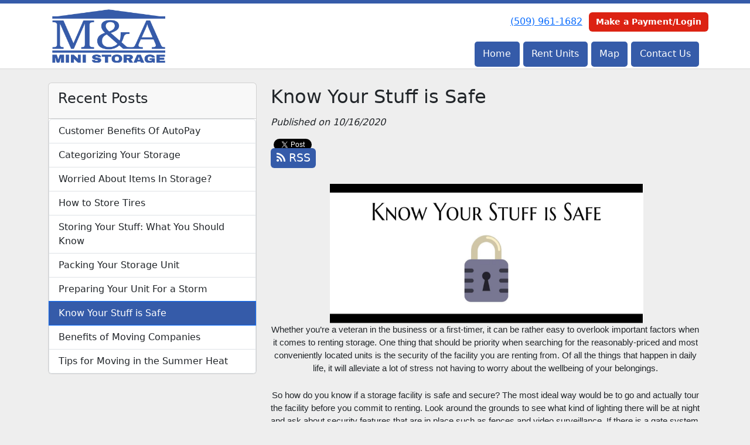

--- FILE ---
content_type: text/html; charset=utf-8
request_url: https://www.mandaministorage.com/blog/storage-safety
body_size: 26098
content:
<!DOCTYPE html>
<html lang='en'>
<head>
<link href='https://www.mandaministorage.com/blog/storage-safety' rel='canonical'>
<meta name="description" content="Want some tips to tell if a storage facility is safe and secure? M &amp; A Storage provides tips of what to look for before renting from storage facilities. ">
<link href='/apple-touch-icon.png' rel='apple-touch-icon' sizes='180x180'>
<link href='/favicon.ico' rel='shortcut icon' type='image/x-icon'>
<link href='/favicon.ico' rel='icon' type='image/x-icon'>
<link href='/favicon-48x48.png' rel='icon' sizes='48x48' type='image/png'>
<link href='/favicon-32x32.png' rel='icon' sizes='32x32' type='image/png'>
<link href='/favicon-16x16.png' rel='icon' sizes='16x16' type='image/png'>
<link href='/favicon-192x192.png' rel='icon' sizes='192x192' type='image/png'>
<link href='/site.webmanifest' rel='manifest'>
<link href='/safari-pinned-tab.svg' rel='mask-icon'>
<meta content='#2d89ef' name='msapplication-TileColor'>
<meta content='#ffffff' name='theme-color'>

<meta charset="utf-8">
<meta name="viewport" content="width=device-width, initial-scale=1">
<meta name="csrf-param" content="authenticity_token" />
<meta name="csrf-token" content="1qhyFyJGOvrJ3MOzCNl7-Gpr1e4VJrO2yC2atr3OUpX1JqqYI_kVQc6wPME0FaVtfEPOJxezP24nPOimhnv1uw" />
<title>
M &amp; A Mini Storage:
Know Your Stuff is Safe
</title>
<link rel="stylesheet" href="/assets/visitor_and_tenant_bundle-5ca5cd70a25d727a373017f2867de3723d70f22f286d9c7c40618480be210092.css" media="screen" />
<script src="https://challenges.cloudflare.com/turnstile/v0/api.js" async="async" defer="defer"></script>
<style type="text/css">
  .btn-primary { background-color: #355ba9 !important }
  .btn-primary:hover { background-color: #305298 !important }
  .btn-primary:active { background-color: #2a4987 !important }
  .btn-secondary { background-color: #dc2212 !important }
  .btn-secondary:hover { background-color: #c61f10 !important }
  .btn-secondary:active { background-color: #b01b0e !important }
  .primary-color { color: #355ba9 !important }
  .primary-background { background-color: #355ba9 !important }
  .primary-border { border-color: #355ba9 !important }
  .secondary-color { color: #dc2212 !important }
  .secondary-background { background-color: #dc2212 !important }
  .secondary-border { border-color: #dc2212 !important }
  .widget-header li a { font-size: 16px !important }
  h1, h2, h3, h4, h5, h6 { font-family:  !important }
  div, p, span, a, li { font-family:  !important }
  /* Simple nav styles */
  .nav-simple .nav-link {
    color: #ffffff;
  }
  .nav-simple a:hover, .nav-simple .nav-link:focus {
    color: #ffffff;
  }
  .nav-simple .active .nav-link, .nav-simple .nav-link.active {
    color: #ffffff;
  }
  /* Nav-tabs styles */
  .nav-tabs, .nav-tabs > .nav-item > .nav-link {
    border: 0;
  }
  .nav-tabs > .nav-item > .nav-link.active, .nav-tabs > .nav-item > .nav-link.active:hover, .nav-tabs > .nav-item > .nav-link.active:focus {
    border: 0;
  }
  .nav-tabs > ul > .nav-item > .nav-link {
    background-color: #355ba9;
    color: #ffffff;
  }
  .nav-tabs .nav-link:hover, .nav-tabs .active .nav-link, .nav-tabs .nav-link:focus, .nav-tabs .nav-link.active {
    background-color: #dc2312 !important;
    color: #ffffff !important;
  }
  /* Nav-pills styles */
  .nav-pills > ul > .nav-item > .nav-link {
    background-color: #355ba9;
    color: #ffffff;
  }
  .nav-pills .nav-link:hover, .nav-pills .active .nav-link, .nav-pills .nav-link:focus, .nav-pills .nav-link.active {
    background-color: #dc2312 !important;
    color: #ffffff !important;
  }
  /* Full width nav styles */
  .nav-full {
    background-color: #355ba9;
  }
  .nav-full .nav-link {
    color: #ffffff;
  }
  .nav-full .active .nav-link, .nav-full .nav-link.active {
    background-color: #dc2312;
    color: #ffffff;
  }
  .nav-full .nav-link:hover, .nav-full .nav-link:focus, .nav-full .active .nav-link:hover, .nav-full .nav-link.active:hover {
    background-color: #dc2312;
    color: #ffffff;
  }
  /* Nested dropdown styles */
  .dropdown-nav .nav-link,
  .nav-simple .dropdown-menu .nav-link, 
  .nav-simple .dropdown-menu .dropdown-item {
    color: #ffffff;
  }
  .dropdown-nav .nav-link:hover,
  .nav-simple .dropdown-menu .nav-link:hover,
  .nav-simple .dropdown-menu .dropdown-item:hover {
    background-color: transparent;
    color: #ffffff;
  }
  .nav-simple .dropdown-menu .active .nav-link,
  .nav-simple .dropdown-menu .dropdown-item.active {
    background-color: transparent;
    color: #ffffff;
  }
  .nav-tabs .dropdown-menu,
  .nav-pills .dropdown-menu,
  .nav-full .dropdown-menu {
    background-color: #355ba9 !important;
  }
  .dropdown-menu .dropdown-item {
    color: #ffffff;
  }
  .dropdown-menu .dropdown-item:hover {
    background-color: #dc2312;
    color: #ffffff;
  }
  /* Collapsed menu styles */
  #dropdown-menu.nav-tabs,
  #dropdown-menu.nav-pills,
  #dropdown-menu.nav-full {
    background-color: #355ba9;
  }
  #dropdown-menu.nav-tabs ul .nav-link:hover,
  #dropdown-menu.nav-pills ul .nav-link:hover,
  #dropdown-menu.nav-full ul .nav-link:hover {
    background-color: #dc2312;
  }
  /* Tenant rental breadcrumbs styles */
  .step-circle.completed {
    background-color: #355ba9;
    color: white;
  }
  .step-circle.current {
    border: 2px solid #355ba9;
    background-color: #355ba9;
    color: white;
  }
  .step-circle.next {
    border: 2px solid #355ba9;
    color: #355ba9;
  }
  .step-connector {
    background-color: #355ba9;
  }
</style>

<!-- Google Tag Manager -->
<script>(function(w,d,s,l,i){w[l]=w[l]||[];w[l].push({'gtm.start':
new Date().getTime(),event:'gtm.js'});var f=d.getElementsByTagName(s)[0],
j=d.createElement(s),dl=l!='dataLayer'?'&l='+l:'';j.async=true;j.src=
'https://www.googletagmanager.com/gtm.js?id='+i+dl;f.parentNode.insertBefore(j,f);
})(window,document,'script','dataLayer','GTM-K8QZHMX');</script>
<!-- End Google Tag Manager -->

<script type="application/ld+json">
{
  "@context": "http://schema.org",
  "@type": "SelfStorage",
  "name": "M & A Storage",
  "image": "https://storageunitsoftware-assets.s3.amazonaws.com/uploads/site/logo/992/malogo.png",
  "@id": "https://storageunitsoftware-assets.s3.amazonaws.com/uploads/widget_image/image/1005/large_planet-self-storage-newington-ct-06111-self-storage-2.jpg",
  "url": "http://www.mandaministorage.com/",
  "telephone": "509-961-1682",
  "priceRange": "$45 - $150",
  "address": {
    "@type": "PostalAddress",
    "streetAddress": "2701 South 5th Avenue",
    "addressLocality": "Yakima",
    "addressRegion": "WA",
    "postalCode": "98903",
    "addressCountry": "US"
  },
  "geo": {
    "@type": "GeoCoordinates",
    "latitude": 46.556192,
    "longitude": -120.5152997
  },
  "openingHoursSpecification": {
    "@type": "OpeningHoursSpecification",
    "dayOfWeek": [
      "Monday",
      "Tuesday",
      "Wednesday",
      "Thursday",
      "Friday",
      "Saturday",
      "Sunday"
    ],
    "opens": "08:00",
    "closes": "20:00"
  }
}
</script>

<style>
.main {margin-bottom: 5px; margin-top: 24px; color:#183977;}
.address {text-align:center;}
.prices .col-md-4 {text-align:center; background-color: #355ba9; color: #fff; border: 1px solid #e4e4e4; padding-left:0; padding-right:0;}
.prices .col-md-4 p {margin-bottom: 0; margin-top: 20px;}
.prices .col-md-4 h2 {font-size: 58px; font-weight: 900; color:#fff; margin-bottom: 18px; margin-top: 5px; text-shadow: 4px 3px 8px rgb(30, 31, 40);}
sup {top: -1.4em; margin-right: 7px; font-size: 31%;font-family: 'fira sans';}
.button {background-color: #dc2212; padding: 3px; text-transform: uppercase; border-top: 2px solid #e4e4e4; transition:all .3s linear;}
.prices .col-md-4 a {color:#fff;}
.numbers {color:#183977; margin-top: 15px; text-align:center;}
.widget h2 {margin-bottom: 10px;}
a:hover .button {background-color: #355ba9; text-decoration: none; box-shadow: 0px 1px 3px 0px rgb(152, 152, 152);}
a:hover, a:focus { text-decoration: none;}
a {transition:all .3s linear;}
</style>
<!-- Google Tag Manager (noscript) -->
<noscript><iframe src="https://www.googletagmanager.com/ns.html?id=GTM-K8QZHMX"
height="0" width="0" style="display:none;visibility:hidden"></iframe></noscript>
<!-- End Google Tag Manager (noscript) -->
</head>
<body class='header-padding-small' data-additional-deposits-enabled='false' data-app-url='storageunitsoftware.com' data-authenticity-token='Pc7HHlyiIskU33mHRCg36QSM0nIUniSAQJsQQPDOGZ4eQB-RXR0NchOzhvV45Ol8EqTJuxYLqFivimJQy3u-sA' data-bootstrap-version='5' data-currency-unit='$' data-current-user-id='' data-customers-updated-at='1768943068.0' data-datepicker-format='m/d/yy' data-locale='en' data-okta-domain='login.storable.io' data-payments-portal-url='https://payments-portal.payments.storable.io' data-site-billing-period='1' data-sso-offer-mfe-url='https://portal.storable.io/self_service_enablement' data-units-updated-at='1767131328.0'>
<div class='widget-header'>
<div class='d-block d-md-none'><div class='nav-collapsed primary-border fixed-top'>
<div class='logo'>
<a href="/"><img src="https://storageunitsoftware-assets.s3.amazonaws.com/uploads/site/logo/992/malogo.png?X-Amz-Expires=600&amp;X-Amz-Date=20260121T175225Z&amp;X-Amz-Security-Token=IQoJb3JpZ2luX2VjEP7%2F%2F%2F%2F%2F%2F%2F%2F%2F%2FwEaCXVzLWVhc3QtMSJIMEYCIQCRUXZ0ZlbQPZQ%2FmAxQel6yiC2EmfVLhlJby753TeL53AIhALe53LUoep5I9SN1VAsINv%2Bp6Y2zv7ejelXQxobNW1RxKrwFCMf%2F%2F%2F%2F%2F%2F%2F%2F%2F%2FwEQAhoMOTE0MzAyODE0NjkzIgwYvJOL2Wk57lnd%2FtsqkAU0PzNhUE897T3PIIFvAMX2Wr9LzmwdNCrNAo%2FmB50LKWTfgyuwvchxRf3IpYjhh8ATPAp6AqdujkpePxkUDPqTnqR2ez%2BDULNYKaoq2DvLX6pl%2FQcWcVM5LuZgJM7VN8xRpXUmYIJMFQ5xgK1X6ide5bqOFuGpk609B7VdWx2pG7NEDO5cp7ACppvJUcp0oZPIYkp8r3%2F6Sc7ahAY1yuUqLgpDgVD89VvokGoHkWnltwU7MKeK7v8VPx%2FWzlAECVA0HLl3Sj39vE7Yl1pcfIoVkmLEMA3vkUfiepy8jHy03%2Fg6crsrIKnGtB9ONr1xJgCYwBzG0gw8m%2Fz9zDVVSQIbo30iKq6Npe8nknAhUmeqlBnfF1sNayDcqtVan3rxukCkzwI1xUArUJQ4CyMXPsNehF506BYe5dmK%2Ba7wV4n4uHRBbij6do2GjZ9un0LTpGanmZQOnd9O5bm36Y%2BZK9yQJKCEaMpMaqdsi%2F7TP%2Bs38pynDOvI8lJ3neIUwAW0YoClVrEC6bpXKv12iVwsM%2FsgSpqT35%2BElF3bTPPtTaBJsPeJRNk6mCnWBR255MSP2n8r9pXS20wAshVPi%2FU20VhCI2%2FM7%2BvNVwj0CI0GL%2B6vKMC0UobLhQuOoMKdrcRddQBh%2FpSOxxw220YNkCUnHV5O16X10GDXs%2FRZkDYUMbrBasFp5%2Fk0X8U%2BU%2BJWoSCHLjSbbDG5GgaibpFXMHF8EKy0xCo%2B8PBZk2%2FZ7H4PHNN5Mp4exhtkWQNPxiOg7JORuo3kNPpFfT6VWz9BoGUh7RwG4plh2VmIHBQpw0oAuu0QAJXxdvgs5RB%2BJpmXM8TxiEfbn2WORqb%2B8o%2FFDqceYcT4WwK2Brd3RMPuXJAHCWyuBjCzrcPLBjqwAZs2gIRiEiUQsZXxpQGRNGV9lywSygnD443CxrqkOG7lSzaE%2B3ZGnkkJBhlmXlfW6sIgYZTRsZyOxlPHle6FOOagIZn6AAxcmlJjFFm9k1ti6KNaBYc39OdEgLosu67134ovEgTz6t1fkWopNOZpJ8Fmb%2FIxwXPxnEKX0zMWAfMrRcW3OHNfnp1MquxW235eAGuOjiKNF2gET4414z3wDBsWyqEq44Yke0TJhbRMZX00&amp;X-Amz-Algorithm=AWS4-HMAC-SHA256&amp;X-Amz-Credential=ASIA5JYFRZHS7JMCUAMV%2F20260121%2Fus-east-1%2Fs3%2Faws4_request&amp;X-Amz-SignedHeaders=host&amp;X-Amz-Signature=9552249ee33dd33171c35e024e0884c9a8afd3ec41756b32e823ce40eaca856f" />
</a></div>
<button class='menu-button' data-bs-target='#dropdown-menu' data-bs-toggle='collapse'>
<i class='fa fa-bars fa-2x' data-dropdown-icon='collapse'></i>
</button>
<div class='collapse nav-pills' id='dropdown-menu'>
<div class='phone'><a href="tel:(509) 961-1682">(509) 961-1682</a></div>
<a class="btn btn-secondary" href="/login">Make a Payment/Login</a>

<ul class='dropdown-nav'>
<li class='nav-item'>
<a class="nav-link" href="https://www.mandaministorage.com/">Home</a>
</li>
<li class='nav-item'>
<a class="nav-link" href="https://www.mandaministorage.com/pages/rent">Rent Units</a>
</li>
<li class='nav-item'>
<a class="nav-link" href="https://www.mandaministorage.com/pages/map">Map</a>
</li>
<li class='nav-item'>
<a class="nav-link" href="https://www.mandaministorage.com/pages/contact">Contact Us</a>
</li>

</ul>
</div>
</div>
</div>
<div class='d-none d-md-block'><div class='primary-border nav-fixed'>
<div class='nav-container'>
<div class='top'>
<div class='phone'><a href="tel:(509) 961-1682">(509) 961-1682</a></div>
<div class='buttons'><a class="btn btn-secondary" href="/login">Make a Payment/Login</a>
</div>
</div>
<div class='logo small'>
<a href="/"><img src="https://storageunitsoftware-assets.s3.amazonaws.com/uploads/site/logo/992/malogo.png?X-Amz-Expires=600&amp;X-Amz-Date=20260121T175225Z&amp;X-Amz-Security-Token=IQoJb3JpZ2luX2VjEP7%2F%2F%2F%2F%2F%2F%2F%2F%2F%2FwEaCXVzLWVhc3QtMSJIMEYCIQCRUXZ0ZlbQPZQ%2FmAxQel6yiC2EmfVLhlJby753TeL53AIhALe53LUoep5I9SN1VAsINv%2Bp6Y2zv7ejelXQxobNW1RxKrwFCMf%2F%2F%2F%2F%2F%2F%2F%2F%2F%2FwEQAhoMOTE0MzAyODE0NjkzIgwYvJOL2Wk57lnd%2FtsqkAU0PzNhUE897T3PIIFvAMX2Wr9LzmwdNCrNAo%2FmB50LKWTfgyuwvchxRf3IpYjhh8ATPAp6AqdujkpePxkUDPqTnqR2ez%2BDULNYKaoq2DvLX6pl%2FQcWcVM5LuZgJM7VN8xRpXUmYIJMFQ5xgK1X6ide5bqOFuGpk609B7VdWx2pG7NEDO5cp7ACppvJUcp0oZPIYkp8r3%2F6Sc7ahAY1yuUqLgpDgVD89VvokGoHkWnltwU7MKeK7v8VPx%2FWzlAECVA0HLl3Sj39vE7Yl1pcfIoVkmLEMA3vkUfiepy8jHy03%2Fg6crsrIKnGtB9ONr1xJgCYwBzG0gw8m%2Fz9zDVVSQIbo30iKq6Npe8nknAhUmeqlBnfF1sNayDcqtVan3rxukCkzwI1xUArUJQ4CyMXPsNehF506BYe5dmK%2Ba7wV4n4uHRBbij6do2GjZ9un0LTpGanmZQOnd9O5bm36Y%2BZK9yQJKCEaMpMaqdsi%2F7TP%2Bs38pynDOvI8lJ3neIUwAW0YoClVrEC6bpXKv12iVwsM%2FsgSpqT35%2BElF3bTPPtTaBJsPeJRNk6mCnWBR255MSP2n8r9pXS20wAshVPi%2FU20VhCI2%2FM7%2BvNVwj0CI0GL%2B6vKMC0UobLhQuOoMKdrcRddQBh%2FpSOxxw220YNkCUnHV5O16X10GDXs%2FRZkDYUMbrBasFp5%2Fk0X8U%2BU%2BJWoSCHLjSbbDG5GgaibpFXMHF8EKy0xCo%2B8PBZk2%2FZ7H4PHNN5Mp4exhtkWQNPxiOg7JORuo3kNPpFfT6VWz9BoGUh7RwG4plh2VmIHBQpw0oAuu0QAJXxdvgs5RB%2BJpmXM8TxiEfbn2WORqb%2B8o%2FFDqceYcT4WwK2Brd3RMPuXJAHCWyuBjCzrcPLBjqwAZs2gIRiEiUQsZXxpQGRNGV9lywSygnD443CxrqkOG7lSzaE%2B3ZGnkkJBhlmXlfW6sIgYZTRsZyOxlPHle6FOOagIZn6AAxcmlJjFFm9k1ti6KNaBYc39OdEgLosu67134ovEgTz6t1fkWopNOZpJ8Fmb%2FIxwXPxnEKX0zMWAfMrRcW3OHNfnp1MquxW235eAGuOjiKNF2gET4414z3wDBsWyqEq44Yke0TJhbRMZX00&amp;X-Amz-Algorithm=AWS4-HMAC-SHA256&amp;X-Amz-Credential=ASIA5JYFRZHS7JMCUAMV%2F20260121%2Fus-east-1%2Fs3%2Faws4_request&amp;X-Amz-SignedHeaders=host&amp;X-Amz-Signature=9552249ee33dd33171c35e024e0884c9a8afd3ec41756b32e823ce40eaca856f" />
</a></div>
<div class='menu nav-pills'>
<ul class='nav-menu'>
<li class='nav-item'>
<a class="nav-link" href="https://www.mandaministorage.com/">Home</a>
</li>
<li class='nav-item'>
<a class="nav-link" href="https://www.mandaministorage.com/pages/rent">Rent Units</a>
</li>
<li class='nav-item'>
<a class="nav-link" href="https://www.mandaministorage.com/pages/map">Map</a>
</li>
<li class='nav-item'>
<a class="nav-link" href="https://www.mandaministorage.com/pages/contact">Contact Us</a>
</li>

</ul>
</div>
</div>
</div>
</div>
<div class='d-none d-md-block'>
<div class='primary-border nav-invisible'>
<div class='nav-container'>
<div class='top'>
<div class='phone'><a href="tel:(509) 961-1682">(509) 961-1682</a></div>
<div class='buttons'><a class="btn btn-secondary" href="/login">Make a Payment/Login</a>
</div>
</div>
<div class='logo small'>
<a href="/"><img src="https://storageunitsoftware-assets.s3.amazonaws.com/uploads/site/logo/992/malogo.png?X-Amz-Expires=600&amp;X-Amz-Date=20260121T175225Z&amp;X-Amz-Security-Token=IQoJb3JpZ2luX2VjEP7%2F%2F%2F%2F%2F%2F%2F%2F%2F%2FwEaCXVzLWVhc3QtMSJIMEYCIQCRUXZ0ZlbQPZQ%2FmAxQel6yiC2EmfVLhlJby753TeL53AIhALe53LUoep5I9SN1VAsINv%2Bp6Y2zv7ejelXQxobNW1RxKrwFCMf%2F%2F%2F%2F%2F%2F%2F%2F%2F%2FwEQAhoMOTE0MzAyODE0NjkzIgwYvJOL2Wk57lnd%2FtsqkAU0PzNhUE897T3PIIFvAMX2Wr9LzmwdNCrNAo%2FmB50LKWTfgyuwvchxRf3IpYjhh8ATPAp6AqdujkpePxkUDPqTnqR2ez%2BDULNYKaoq2DvLX6pl%2FQcWcVM5LuZgJM7VN8xRpXUmYIJMFQ5xgK1X6ide5bqOFuGpk609B7VdWx2pG7NEDO5cp7ACppvJUcp0oZPIYkp8r3%2F6Sc7ahAY1yuUqLgpDgVD89VvokGoHkWnltwU7MKeK7v8VPx%2FWzlAECVA0HLl3Sj39vE7Yl1pcfIoVkmLEMA3vkUfiepy8jHy03%2Fg6crsrIKnGtB9ONr1xJgCYwBzG0gw8m%2Fz9zDVVSQIbo30iKq6Npe8nknAhUmeqlBnfF1sNayDcqtVan3rxukCkzwI1xUArUJQ4CyMXPsNehF506BYe5dmK%2Ba7wV4n4uHRBbij6do2GjZ9un0LTpGanmZQOnd9O5bm36Y%2BZK9yQJKCEaMpMaqdsi%2F7TP%2Bs38pynDOvI8lJ3neIUwAW0YoClVrEC6bpXKv12iVwsM%2FsgSpqT35%2BElF3bTPPtTaBJsPeJRNk6mCnWBR255MSP2n8r9pXS20wAshVPi%2FU20VhCI2%2FM7%2BvNVwj0CI0GL%2B6vKMC0UobLhQuOoMKdrcRddQBh%2FpSOxxw220YNkCUnHV5O16X10GDXs%2FRZkDYUMbrBasFp5%2Fk0X8U%2BU%2BJWoSCHLjSbbDG5GgaibpFXMHF8EKy0xCo%2B8PBZk2%2FZ7H4PHNN5Mp4exhtkWQNPxiOg7JORuo3kNPpFfT6VWz9BoGUh7RwG4plh2VmIHBQpw0oAuu0QAJXxdvgs5RB%2BJpmXM8TxiEfbn2WORqb%2B8o%2FFDqceYcT4WwK2Brd3RMPuXJAHCWyuBjCzrcPLBjqwAZs2gIRiEiUQsZXxpQGRNGV9lywSygnD443CxrqkOG7lSzaE%2B3ZGnkkJBhlmXlfW6sIgYZTRsZyOxlPHle6FOOagIZn6AAxcmlJjFFm9k1ti6KNaBYc39OdEgLosu67134ovEgTz6t1fkWopNOZpJ8Fmb%2FIxwXPxnEKX0zMWAfMrRcW3OHNfnp1MquxW235eAGuOjiKNF2gET4414z3wDBsWyqEq44Yke0TJhbRMZX00&amp;X-Amz-Algorithm=AWS4-HMAC-SHA256&amp;X-Amz-Credential=ASIA5JYFRZHS7JMCUAMV%2F20260121%2Fus-east-1%2Fs3%2Faws4_request&amp;X-Amz-SignedHeaders=host&amp;X-Amz-Signature=9552249ee33dd33171c35e024e0884c9a8afd3ec41756b32e823ce40eaca856f" />
</a></div>
<div class='menu nav-pills'>
<ul class='nav-menu'>
<li class='nav-item'>
<a class="nav-link" href="https://www.mandaministorage.com/">Home</a>
</li>
<li class='nav-item'>
<a class="nav-link" href="https://www.mandaministorage.com/pages/rent">Rent Units</a>
</li>
<li class='nav-item'>
<a class="nav-link" href="https://www.mandaministorage.com/pages/map">Map</a>
</li>
<li class='nav-item'>
<a class="nav-link" href="https://www.mandaministorage.com/pages/contact">Contact Us</a>
</li>

</ul>
</div>
</div>
</div>

</div>
</div>


<div class='container'>
<div class='py-4' id='blog-detail'>
<div class='row'>
<div class='col-md-4'>
<div class='d-none d-md-block'>
<div class='card'>
<div class='card-header text-start'>
<h4 class='card-title'>Recent Posts</h4>
</div>
<div class='list-group'>
<a class="list-group-item" style="padding-left: 1em" href="https://www.mandaministorage.com/blog/Autopay-benefits">Customer Benefits Of AutoPay
</a><a class="list-group-item" style="padding-left: 1em" href="https://www.mandaministorage.com/blog/categorize-storage">Categorizing Your Storage
</a><a class="list-group-item" style="padding-left: 1em" href="https://www.mandaministorage.com/blog/storage-items-tips">Worried About Items In Storage?
</a><a class="list-group-item" style="padding-left: 1em" href="https://www.mandaministorage.com/blog/tire-storage">How to Store Tires
</a><a class="list-group-item" style="padding-left: 1em" href="https://www.mandaministorage.com/blog/storage-safety-tips">Storing Your Stuff: What You Should Know
</a><a class="list-group-item" style="padding-left: 1em" href="https://www.mandaministorage.com/blog/packing-storage-units">Packing Your Storage Unit
</a><a class="list-group-item" style="padding-left: 1em" href="https://www.mandaministorage.com/blog/prepare-storage-unit-for-storm">Preparing Your Unit For a Storm
</a><a class="list-group-item primary-background active" style="padding-left: 1em" href="https://www.mandaministorage.com/blog/storage-safety">Know Your Stuff is Safe
</a><a class="list-group-item" style="padding-left: 1em" href="https://www.mandaministorage.com/blog/storage-moving-companies">Benefits of Moving Companies
</a><a class="list-group-item" style="padding-left: 1em" href="https://www.mandaministorage.com/blog/summer-move">Tips for Moving in the Summer Heat
</a></div>
</div>

</div>
</div>
<div class='col-md-8'>
<h2>Know Your Stuff is Safe</h2>
<em>Published on 10/16/2020</em>
<div id='share-btns'><!-- Facebook -->
<div id="fb-root"></div>

<script>(function(d, s, id) {
  var js, fjs = d.getElementsByTagName(s)[0];
  if (d.getElementById(id)) return;
  js = d.createElement(s); js.id = id;
  js.src = "//connect.facebook.net/en_US/sdk.js#xfbml=1&version=v2.5";
  fjs.parentNode.insertBefore(js, fjs);
}(document, 'script', 'facebook-jssdk'));</script>

<div id="fb-like-btn">
  <div class="fb-like" data-layout="button_count" data-action="like" data-show-faces="true"></div>
</div>

<!-- Twitter -->
<a href="https://twitter.com/share" class="twitter-share-button">Tweet</a>

<script>
  !function(d,s,id){var js,fjs=d.getElementsByTagName(s)[0],p=/^http:/.test(d.location)?'http':'https';
    if(!d.getElementById(id)){js=d.createElement(s);
      js.id=id;js.src=p+'://platform.twitter.com/widgets.js';
      fjs.parentNode.insertBefore(js,fjs);
    }
  }(document, 'script', 'twitter-wjs');
</script>

<!-- Google Plus -->
<div class="g-plusone"></div>
<script src="https://apis.google.com/js/platform.js" async defer></script>

<!-- RSS Feed -->
<a href="/blog">
  <div class="btn btn-primary rss-icon">
    <i class="fa fa-rss" aria-hidden="true"></i>
    RSS
  </div>
</a></div>
<div class='mb-4'><span id="docs-internal-guid-e3110259-7fff-9058-3208-0742924eed6b"><p dir="ltr" style="line-height:1.3800000000000001;text-align: center;margin-top:0pt;margin-bottom:0pt;"><span style="font-size: 11pt; font-family: Arial; font-variant-numeric: normal; font-variant-east-asian: normal; vertical-align: baseline; white-space: pre-wrap;"><img src="https://storageunitsoftware-assets.s3.amazonaws.com/uploads/widget_image/image/49906/Know_Your_Stuff_is_Safe.png" alt="lock picture for Know Your Stuff is Safe blog post " title="lock picture for Know Your Stuff is Safe blog post " class="img-fluid"><br></span></p>
<p dir="ltr" style="line-height:1.3800000000000001;text-align: center;margin-top:0pt;margin-bottom:0pt;"><span style="font-size: 11pt; font-family: Arial; font-variant-numeric: normal; font-variant-east-asian: normal; vertical-align: baseline; white-space: pre-wrap;">Whether you’re a veteran in the business or a first-timer, it can be rather easy to overlook important factors when it comes to renting storage. One thing that should be priority when searching for the reasonably-priced and most conveniently located units is the security of the facility you are renting from. Of all the things that happen in daily life, it will alleviate a lot of stress not having to worry about the wellbeing of your belongings. </span></p>
<br><p dir="ltr" style="line-height:1.3800000000000001;text-align: center;margin-top:0pt;margin-bottom:0pt;"><span style="font-size: 11pt; font-family: Arial; font-variant-numeric: normal; font-variant-east-asian: normal; vertical-align: baseline; white-space: pre-wrap;">So how do you know if a storage facility is safe and secure? The most ideal way would be to go and actually tour the facility before you commit to renting. Look around the grounds to see what kind of lighting there will be at night and ask about security features that are in place such as fences and video surveillance. If there is a gate system, talk to the manager and understand thoroughly how it works. Although these electronic features are important, location is also big factor to take into consideration so keep in mind what kind of neighborhoods are nearby. </span></p>
<br><p dir="ltr" style="line-height:1.3800000000000001;text-align: center;margin-top:0pt;margin-bottom:0pt;"><span style="font-size: 11pt; font-family: Arial; font-variant-numeric: normal; font-variant-east-asian: normal; vertical-align: baseline; white-space: pre-wrap;">Certainly life doesn’t always cooperate and you might not be able to tour the facility beforehand; however, you can do a lot of the research online by searching for testimonials and reviews on facilities in your area. Doing so may make aware of incidents in some areas you may want to avoid, while also informing you of which facility owners you will have a better experience working with. </span></p>
<p dir="ltr" style="line-height:1.3800000000000001;text-align: center;margin-top:0pt;margin-bottom:0pt;"><span style="font-size: 11pt; font-family: Arial; font-variant-numeric: normal; font-variant-east-asian: normal; vertical-align: baseline; white-space: pre-wrap;">For some people, these type of features might be the deciding factor. Some might even pay a little more or drive further to have the satisfaction of knowing their valuables are secure. These are just a couple factors to consider while choosing which storage is right for you! </span></p>
<br><p dir="ltr" style="line-height:1.3800000000000001;text-align: center;margin-top:0pt;margin-bottom:0pt;"><span style="font-size: 11pt; font-family: Arial; font-variant-numeric: normal; font-variant-east-asian: normal; vertical-align: baseline; white-space: pre-wrap;">If you have any questions about storage security, contact us now!. </span></p>
<br><p dir="ltr" style="line-height:1.3800000000000001;text-align: center;margin-top:0pt;margin-bottom:0pt;"><br></p></span></div>
<nav aria-label='Blog post navigation'>
<ul class='pagination justify-content-between'>
<li class='page-item'>
<a class="page-link" href="https://www.mandaministorage.com/blog/storage-moving-companies">&larr; Previous Post
</a></li>
<li class='page-item'>
<a class="page-link" href="https://www.mandaministorage.com/blog/prepare-storage-unit-for-storm">Next Post &rarr;
</a></li>
</ul>
</nav>
</div>
</div>
</div>
</div>

<footer class='widget widget-footer primary-background'>
<div class='container'>
<div class='row'>
<div class='col-12 col-sm-4'>
<h3>Contact Us</h3>
<p>
<strong>M &amp; A Mini Storage</strong>
<br>
<span>2701 South 5th Avenue
<br />Union Gap, WA 98903</span>
</p>
<p><a href="tel:(509) 961-1682">(509) 961-1682</a></p>
<p><a href="mailto:amymckinney4@gmail.com">amymckinney4@gmail.com</a></p>
</div>
<div class='col-12 col-sm-4'>
</div>
<div class='col-12 col-sm-4'>
<div class='mb-4'>
<strong>Office Hours</strong>
<div class='office-hours-row'>
<div class='label-col'>Sunday</div>
<div class='hours-col'>
8:00 AM
-
8:00 PM
</div>
</div>
<div class='office-hours-row'>
<div class='label-col'>Monday</div>
<div class='hours-col'>
8:00 AM
-
8:00 PM
</div>
</div>
<div class='office-hours-row'>
<div class='label-col'>Tuesday</div>
<div class='hours-col'>
8:00 AM
-
8:00 PM
</div>
</div>
<div class='office-hours-row'>
<div class='label-col'>Wednesday</div>
<div class='hours-col'>
8:00 AM
-
8:00 PM
</div>
</div>
<div class='office-hours-row'>
<div class='label-col'>Thursday</div>
<div class='hours-col'>
8:00 AM
-
8:00 PM
</div>
</div>
<div class='office-hours-row'>
<div class='label-col'>Friday</div>
<div class='hours-col'>
8:00 AM
-
8:00 PM
</div>
</div>
<div class='office-hours-row'>
<div class='label-col'>Saturday</div>
<div class='hours-col'>
8:00 AM
-
8:00 PM
</div>
</div>
</div>
</div>
</div>
<div class='row'>
<div class='col-12 col-sm-4'>
<p>
<a class="btn btn-lg btn-secondary" href="https://www.mandaministorage.com/pages/rent">Rent Storage Units Online</a>
</p>
</div>
<div class='col-12 col-sm-4 social-icons mb-4'>
</div>
</div>
<div class='row'>
<div class='col-12 text-end'>
<small>
Powered by
<a target="_blank" rel="noopener noreferrer" href="https://www.storageunitsoftware.com">Storable Easy <i class="fa fa-external-link"></i></a>
</small>
</div>
</div>
</div>
</footer>

</body>
</html>

<script src="/assets/visitor_bundle-ee28f24574cb4093abb8d8ab56bd1b7251a7f86f7d6cb42df8190cac254cbd6c.js"></script>



--- FILE ---
content_type: text/html; charset=utf-8
request_url: https://accounts.google.com/o/oauth2/postmessageRelay?parent=https%3A%2F%2Fwww.mandaministorage.com&jsh=m%3B%2F_%2Fscs%2Fabc-static%2F_%2Fjs%2Fk%3Dgapi.lb.en.2kN9-TZiXrM.O%2Fd%3D1%2Frs%3DAHpOoo_B4hu0FeWRuWHfxnZ3V0WubwN7Qw%2Fm%3D__features__
body_size: 162
content:
<!DOCTYPE html><html><head><title></title><meta http-equiv="content-type" content="text/html; charset=utf-8"><meta http-equiv="X-UA-Compatible" content="IE=edge"><meta name="viewport" content="width=device-width, initial-scale=1, minimum-scale=1, maximum-scale=1, user-scalable=0"><script src='https://ssl.gstatic.com/accounts/o/2580342461-postmessagerelay.js' nonce="WylmFRv9_vzB6s_vgSn-fA"></script></head><body><script type="text/javascript" src="https://apis.google.com/js/rpc:shindig_random.js?onload=init" nonce="WylmFRv9_vzB6s_vgSn-fA"></script></body></html>